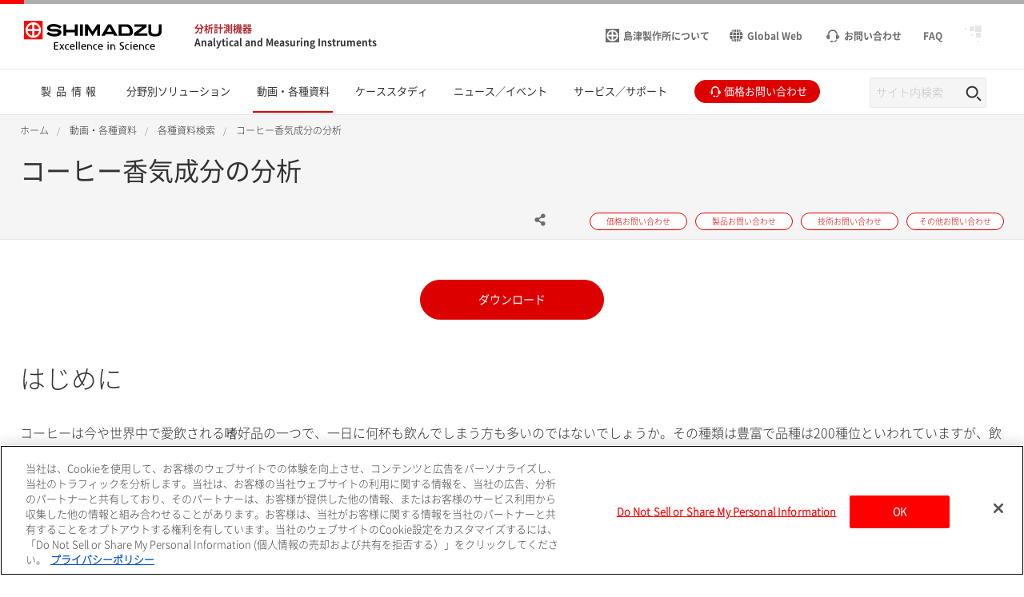

--- FILE ---
content_type: text/html
request_url: https://www.an.shimadzu.co.jp/apl/18839/index.html
body_size: 7730
content:
<!DOCTYPE html>
<html lang="ja" dir="ltr" prefix="content: http://purl.org/rss/1.0/modules/content/  dc: http://purl.org/dc/terms/  foaf: http://xmlns.com/foaf/0.1/  og: http://ogp.me/ns#  rdfs: http://www.w3.org/2000/01/rdf-schema#  schema: http://schema.org/  sioc: http://rdfs.org/sioc/ns#  sioct: http://rdfs.org/sioc/types#  skos: http://www.w3.org/2004/02/skos/core#  xsd: http://www.w3.org/2001/XMLSchema# ">
  <head>
            <script type="text/javascript" src="https://cdns.gigya.com/js/gigya.js?apikey=4_isS4BearonjpxhbjL5FI4w"></script>
    <meta charset="utf-8" />
<meta property="og:url" content="https://www.an.shimadzu.co.jp/apl/18839/index.html" />
<meta property="og:title" content="コーヒー香気成分の分析" />
<meta name="MobileOptimized" content="width" />
<meta name="HandheldFriendly" content="true" />
<meta name="viewport" content="width=device-width, initial-scale=1.0" />
<link rel="preload" as="style" href="/themes/custom/shimadzu_an/css/style.css?r=20251209&amp;t6z55l" />
<link rel="preload" as="font" href="/themes/custom/shimadzu_an/fonts/NotoSans-Bold.ttf" type="font/ttf" crossorigin="anonymous" />
<link rel="preload" as="font" href="/themes/custom/shimadzu_an/fonts/NotoSans-Bold.woff" type="font/woff" crossorigin="anonymous" />
<link rel="preload" as="font" href="/themes/custom/shimadzu_an/fonts/NotoSans-Bold.woff2" type="font/woff2" crossorigin="anonymous" />
<link rel="preload" as="font" href="/themes/custom/shimadzu_an/fonts/NotoSans-Light.ttf" type="font/ttf" crossorigin="anonymous" />
<link rel="preload" as="font" href="/themes/custom/shimadzu_an/fonts/NotoSans-Light.woff" type="font/woff" crossorigin="anonymous" />
<link rel="preload" as="font" href="/themes/custom/shimadzu_an/fonts/NotoSans-Light.woff2" type="font/woff2" crossorigin="anonymous" />
<link rel="preload" as="font" href="/themes/custom/shimadzu_an/fonts/NotoSans-LightItalic.ttf" type="font/ttf" crossorigin="anonymous" />
<link rel="preload" as="font" href="/themes/custom/shimadzu_an/fonts/NotoSans-LightItalic.woff" type="font/woff" crossorigin="anonymous" />
<link rel="preload" as="font" href="/themes/custom/shimadzu_an/fonts/NotoSans-LightItalic.woff2" type="font/woff2" crossorigin="anonymous" />
<link rel="preload" as="font" href="/themes/custom/shimadzu_an/fonts/NotoSans-Regular.ttf" type="font/ttf" crossorigin="anonymous" />
<link rel="preload" as="font" href="/themes/custom/shimadzu_an/fonts/NotoSans-Regular.woff" type="font/woff" crossorigin="anonymous" />
<link rel="preload" as="font" href="/themes/custom/shimadzu_an/fonts/NotoSans-Regular.woff2" type="font/woff2" crossorigin="anonymous" />
<link rel="preload" as="font" href="/themes/custom/shimadzu_an/fonts/icons.ttf" type="font/ttf" crossorigin="anonymous" />
<link rel="preload" as="font" href="/themes/custom/shimadzu_an/fonts/icons.woff" type="font/woff" crossorigin="anonymous" />
<link rel="preload" as="font" href="/themes/custom/shimadzu_an/fonts/icons.woff2" type="font/woff2" crossorigin="anonymous" />
<link rel="preload" as="script" href="/themes/custom/shimadzu_an/js/lib.js?v=20251209" />
<link rel="preload" as="script" href="/themes/custom/shimadzu_an/js/main.js?v=20251209" />
<link rel="preload" as="style" href="/themes/custom/shimadzu_an/vuejs/css/chunk-vendors.css?r=20251209&amp;t6z55l" />
<link rel="preload" as="script" href="/themes/custom/shimadzu_an/vuejs/js/chunk-common.js?v=20251209" />
<link rel="preload" as="script" href="/themes/custom/shimadzu_an/vuejs/js/chunk-vendors.js?v=20251209" />
<link rel="preload" as="script" href="/themes/custom/shimadzu_an/vuejs/js/membershipcontroll.js?v=20251209" />
<link rel="preload" as="script" href="/themes/custom/shimadzu_an/vuejs/js/newmark.js?v=20251209" />

    <title>コーヒー香気成分の分析 : 分析計測機器（分析装置） 島津製作所</title>
    <link rel="stylesheet" media="all" href="/themes/contrib/stable/css/system/components/align.module.css?t6z55l" />
<link rel="stylesheet" media="all" href="/themes/contrib/stable/css/system/components/clearfix.module.css?t6z55l" />
<link rel="stylesheet" media="all" href="/themes/contrib/stable/css/system/components/hidden.module.css?t6z55l" />
<link rel="stylesheet" media="all" href="/themes/contrib/stable/css/core/assets/vendor/normalize-css/normalize.css?t6z55l" />
<link rel="stylesheet" media="all" href="/themes/custom/shimadzu_an/css/style.css?r=20251209&amp;t6z55l" />
<link rel="stylesheet" media="all" href="/themes/custom/shimadzu_an_jp/css/style_jp.css?r=20251209&amp;t6z55l" />
<link rel="stylesheet" media="all" href="/themes/custom/shimadzu_an/vuejs/css/chunk-vendors.css?r=20251209&amp;t6z55l" />

    <script type="application/json" data-drupal-selector="drupal-settings-json">{"path":{"baseUrl":"\/","pathPrefix":"","currentPath":"node\/6345","currentPathIsAdmin":false,"isFront":false,"currentLanguage":"ja"},"pluralDelimiter":"\u0003","gtm":{"tagId":null,"settings":{"data_layer":"dataLayer","include_environment":false},"tagIds":["GTM-M75JDCN"]},"gtag":{"tagId":"","consentMode":false,"otherIds":[],"events":[],"additionalConfigInfo":[]},"suppressDeprecationErrors":true,"ajaxPageState":{"libraries":"[base64]","theme":"shimadzu_an_jp","theme_token":null},"ajaxTrustedUrl":[],"vueComponent":{"common":{"nid":6345,"bundle":"resources_application_landing"},"contentTop":{"pageId":"9171","releaseTime":0},"section":"section_3","membershipcontroll":{"logout":{"keepPage":true},"page":{"topPage":"\/index.html"},"myPage":{"top":"\/member\/s\/index.html","downloadHistory":"\/member\/s\/history\/index.html","setting":"\/member\/s\/setting\/index.html"},"passwordReminder":{"sitekey":"6Ld0TYQpAAAAANsGeHEO9G6EedBE3VqDQaTTqAbR"}},"silveregg":{"domain":"shimadzuan.silveregg.net","specId":{"product":"pc311","application":"pc313","webinar":"","popularApplication":"","popularCatalog":""},"sendPageAccess":false},"useDoubleOptIn":{"enable":true},"idShimadzu":{"domain":"https:\/\/id.shimadzu.com\/","top":"\/index.html","register":"\/comsys\/register\/index.html","login":"\/comsys\/login.html","edit":"\/comsys\/edit\/index.html","service":"\/comsys\/service\/index.html"},"sites":{"isParent":false,"parent":{"code":"scj","label":"SCJ","url":"https:\/\/www.shimadzu.com\/an","basePath":"\/an\/"},"current":{"code":"an_jp","label":"JP","url":"https:\/\/www.an.shimadzu.co.jp","basePath":"\/"},"pageListSites":[]},"singleSignOn":{"language":"ja","screenSet":{"registration":"jpweb-RegistrationLogin"},"domainName":"jpweb","interestsProduct":true,"useChildContext":1}},"staticDomain":"","user":{"uid":0,"permissionsHash":"b37fdbaf7f5299a5ccfc6afb2d607f4bbdaeccc8bc3da14f5cbb78002cf9b0f8"}}</script>
<script src="/core/assets/vendor/jquery/jquery.min.js?v=3.7.1"></script>
<script src="/core/misc/drupalSettingsLoader.js?v=10.3.10"></script>
<script src="/cgi-bin/now_time.cgi"></script>
<script src="/modules/contrib/google_tag/js/gtm.js?t6z55l"></script>
<script src="/modules/contrib/google_tag/js/gtag.js?t6z55l"></script>

  </head>
  <body>
    <noscript><iframe src="https://www.googletagmanager.com/ns.html?id=GTM-M75JDCN"
                  height="0" width="0" style="display:none;visibility:hidden"></iframe></noscript>

      <div class="dialog-off-canvas-main-canvas" data-off-canvas-main-canvas>
      <header  class="r-header log-cmn-header">
    <section  id="block-shimadzu-an-jp-headerblock" class="l-header">

  <div class="l-header__preBlock"></div>
    <section class="p-headerLogo">
  
      <div class="p-headerLogo__logoImage">
      <a href="https://www.shimadzu.co.jp/">
        <img src="/themes/custom/shimadzu_an/images/logo/logo.svg" alt="Shimadzu" style="width: 172px; height: 37px;">
             </a>
      <div class="p-headerLogo__siteType">
        <p>
          <a href="/">分析計測機器</a>
        </p>
        <p>
          <a href="/">Analytical and Measuring Instruments</a>
        </p>
      </div>
    </div>
        <div class="p-headerLogo__logoImage--pcSmall">
      <a href="https://www.shimadzu.co.jp/">
        <img src="/themes/custom/shimadzu_an/images/logo/logo_short.svg" alt="Shimadzu">
            </a>
    </div>
        <div class="p-headerLogo__logoImage--sp">
      <a href="https://www.shimadzu.co.jp/">
        <img src="/themes/custom/shimadzu_an/images/logo/logo_sp.svg" alt="Shimadzu">
            </a>
    </div>
  </section>

      <section class="p-headerIconMenu">
      <ul class="p-headerIconMenu__wrap">
                                                              <li class="p-headerIconMenu__unit u-mobileDisplay--show">
            <a href="/search/index.html">
                              <i class="icon-sh-search"></i>
                                  <i class="icon-sh-search-mobile"></i>
                                            <span class="p-headerIconMenu__text"></span>
            </a>
          </li>
                                                                <li class="p-headerIconMenu__unit u-mobileDisplay--hideFlex">
            <a href="https://www.shimadzu.co.jp/aboutus/">
                              <i class="icon-sh-shimadzu-logo"></i>
                                            <span class="p-headerIconMenu__text">島津製作所について</span>
            </a>
          </li>
                                                                <li class="p-headerIconMenu__unit u-mobileDisplay--hideFlex">
            <a href="https://www.shimadzu.com/an/">
                              <i class="icon-sh-earth"></i>
                                            <span class="p-headerIconMenu__text">Global Web</span>
            </a>
          </li>
                                                                <li class="p-headerIconMenu__unit ">
            <a href="/service-support/contact/index.html">
                              <i class="icon-sh-mini-contact"></i>
                                  <i class="icon-sh-mini-contact-mobile"></i>
                                            <span class="p-headerIconMenu__text">お問い合わせ</span>
            </a>
          </li>
                                                                <li class="p-headerIconMenu__unit u-mobileDisplay--hideFlex">
            <a href="https://faq.an.shimadzu.co.jp/?site_domain=default">
                            <span class="p-headerIconMenu__text">FAQ</span>
            </a>
          </li>
                                  
        <li id="vue_mypage_icon"></li>
<li id="vue_login_icon"></li>
<li id="vue_logout_icon"></li>

                </ul>
          <div class="p-headerIconMenu__mobileHamburger">
        <div class="p-headerIconMenu__mobileHamburgerLine">
          <div></div>
          <div></div>
          <div></div>
        </div>
      </div>
      </section>
  <section class="p-headerLogo__underSiteTypeLogo">
    <div class="p-headerLogo__siteType">
      <p>
        <a href="/">分析計測機器</a>
      </p>
      <p>
        <a href="/">Analytical and Measuring Instruments</a>
      </p>
    </div>
  </section>
    

      <div id="vue_global_nav" class="l-header__navigationMenu">
    <section class="p-globalNav">
      <nav>
        <ul class="p-globalNav__wrap" id="global_nav">
                                                                                                                              <li
                class="p-globalNav__unit "
                name="global_nav_section"
                data-section="section_1"
                data-title="製品情報"
                data-link="/products/index.html"
                data-menu-type="product"
                data-input-url="false"
                >
                <div class="p-globalNav__categoryName">製品情報</div>
                <i class="icon-sh-arrowRight"></i>
              </li>
                                                                                                                                          <li
                class="p-globalNav__unit "
                name="global_nav_section"
                data-section="section_2"
                data-title="分野別ソリューション"
                data-link="/industries/index.html"
                data-menu-type="industry"
                data-input-url="false"
                >
                <div class="p-globalNav__categoryName">分野別ソリューション</div>
                <i class="icon-sh-arrowRight"></i>
              </li>
                                                                                                                                          <li
                class="p-globalNav__unit is-current"
                name="global_nav_section"
                data-section="section_3"
                data-title="動画・各種資料"
                data-link="/resources/index.html"
                data-menu-type="resources"
                data-input-url="false"
                >
                <div class="p-globalNav__categoryName">動画・各種資料</div>
                <i class="icon-sh-arrowRight"></i>
              </li>
                                                                                                                                          <li
                class="p-globalNav__unit u-mobileDisplay--hide "
                name="global_nav_section"
                data-section="section_4"
                data-title="ケーススタディ"
                data-link="/case-studies/index.html"
                data-menu-type="case_study"
                data-input-url="false"
                >
                <div class="p-globalNav__categoryName">ケーススタディ</div>
                <i class="icon-sh-arrowRight"></i>
              </li>
              <li class="p-globalNav__unit--mobileLink">
                <a href="/case-studies/index.html" class="p-globalNav__categoryName--mobile">
                  ケーススタディ
                  <i class="icon-sh-arrowRight"></i>
                </a>
              </li>
                                                                                                                                          <li
                class="p-globalNav__unit u-mobileDisplay--hide "
                name="global_nav_section"
                data-section="section_5"
                data-title="ニュース／イベント"
                data-link="/news-events/index.html"
                data-menu-type="news"
                data-input-url="false"
                >
                <div class="p-globalNav__categoryName">ニュース／イベント</div>
                <i class="icon-sh-arrowRight"></i>
              </li>
              <li class="p-globalNav__unit--mobileLink">
                <a href="/news-events/index.html" class="p-globalNav__categoryName--mobile">
                  ニュース／イベント
                  <i class="icon-sh-arrowRight"></i>
                </a>
              </li>
                                                                                                                                          <li
                class="p-globalNav__unit "
                name="global_nav_section"
                data-section="section_6"
                data-title="サービス／サポート"
                data-link="/service-support/index.html"
                data-menu-type="support"
                data-input-url="false"
                >
                <div class="p-globalNav__categoryName">サービス／サポート</div>
                <i class="icon-sh-arrowRight"></i>
              </li>
                                                      <li class="p-globalNav__unit--iconButton">
              <a href="/forms/price/index.html" class="log-cmn-megamenu-priceinquiry">
                <div class="c-basicButton--XXSmallFullWidth p-fillButton u-noMargin--top">
                  <i class="icon-sh-mini-contact icon--show"></i>
                  <span class="p-globalNav__categoryName--iconText">
                    価格お問い合わせ
                  </span>
                </div>
              </a>
            </li>
                  </ul>
        <!-- 検索ボックス -->
        <div class="p-globalNav__searchArea">
          <form name="SS_searchForm" id="SS_searchForm" action="/search/index.html" method="get" enctype="application/x-www-form-urlencoded">
            <div class="p-globalNav__searchBox">
              <input id="SS_searchQuery" name="keyword" value class="p-globalNav__searchText" maxlength="256" autocomplete="off" placeholder="サイト内検索" type="text"/>
              <div class="p-globalNav__searchButton" onclick="SS_searchForm.submit()">
                <i class="icon-sh-search"></i>
              </div>
            </div>
          </form>
        </div>
      </nav>
    </section>
    
    <section id="vue_global_nav_menu"></section>
  </div>
    <div class="l-header__afterBlock"></div>

</section>
<span id="vue_register_modal"></span>
<span id="vue_register_additional_modal"></span>
<span id="vue_register_additional_modal_complete"></span>
<span id="vue_login_modal"></span>
<span id="vue_RenewalUserModal_modal"></span>
<span id="vue_password_reminder_modal"></span>
<span id="vue_call_download_link"></span>
<span id="vue_error_modal"></span>
<script type="text/javascript">
  document.write(unescape('%3Cscript src="/themes/custom/shimadzu_an/js/sync/syncsuggest_smz.js" type="text/javascript"%3E%3C/script%3E'));
  SYNCSEARCH_SITE = "KWBG4K9Y";
  SYNCSEARCH_GROUP = "39";
  SYNCSEARCH_GROUP1 = "39";
</script>

	





  <div id="vue_rcmd_send_page_access"></div>
        <div id="vue_rcmd_show_modal"></div>
  
  </header>
  <div class="u-headerOffset"></div>

<main class="f-main">
  <noscript>
    <div class="noScriptMsg">
      <p>JavaScript Disabled</p>
      <p>Our website uses JavaScript. Please confirm that JavaScript is enabled in your browser.</p>
    </div>
  </noscript>
  
  <section class="f-contentsWrap">
      <section  class="r-contentTop">
      <section class="p-h1Block">
    <div
      class="l-fullWidth--PCContentsNoPadding">
              <div id="breadcrumbs" class="p-h1Block__breadCrumb">
    <div class="l-fullWidth--PCContents">
      <ul
        class="p-breadCrumb log-cmn-breadcrumblist">
        <!-- Linkオブジェクト配列のループ -->
                  <li class="p-breadCrumb__item">
            <!-- Linkオブジェクト -->
                          <a href="/index.html"><span>ホーム</span></a>
                      </li>
                  <li class="p-breadCrumb__item">
            <!-- Linkオブジェクト -->
                          <a href="/resources/index.html"><span>動画・各種資料</span></a>
                      </li>
                  <li class="p-breadCrumb__item">
            <!-- Linkオブジェクト -->
                          <a href="/resources/documents/index.html"><span>各種資料検索</span></a>
                      </li>
                  <li class="p-breadCrumb__item">
            <!-- Linkオブジェクト -->
                          <a href="/apl/18839/index.html"><span>コーヒー香気成分の分析</span></a>
                      </li>
              </ul>
    </div>
  </div>

    </div>
    <div class="l-fullWidth--PCContents">
      <div class="p-h1Block__titleArea">
        <div>
                    
<h1 class="p-h1Block__title">コーヒー香気成分の分析</h1>
        </div>
      </div>
            <p class="p-h1Block__subTitle "></p>

                    
<div class="p-h1Block__buttonArea">
  <div class="p-h1Block__userReact">
    <div class="shareWrapper">
      <div class="p-iconButton--share">
        <button id="share-button">
          <i class="icon-sh-share iconColorGray"></i>
        </button>
        <div class="p-iconButton__tooltip--share">
          <p class="share">Share</p>
        </div>
      </div>
      <div id="share-menu" class="shareMenu is-invisible">
        <div class="shareMenu__textArea">
          <p>Share</p>
        </div>
        <div class="shareMenu__linkArea">
          <ul>
            <li class="log-cmn-h1-snsshare-twitter">
              <i class="icon-sh-twitter"></i>
              <a href="https://twitter.com/share?url=https://www.an.shimadzu.co.jp/apl/18839/index.html" rel="nofollow noopener noreferrer" target="_blank" >X (Twitter)</a>
            </li>
            <li class="log-cmn-h1-snsshare-facebook">
              <i class="icon-sh-facebook"></i>
              <a href="https://www.facebook.com/share.php?u=https://www.an.shimadzu.co.jp/apl/18839/index.html" rel="nofollow noopener noreferrer" target="_blank">Facebook</a>
            </li>
            <li class="log-cmn-h1-snsshare-linkedin">
              <i class="icon-sh-linkedin"></i>
              <a href="https://www.linkedin.com/shareArticle?mini=true&url=https://www.an.shimadzu.co.jp/apl/18839/index.html" rel="nofollow noopener noreferrer" target="_blank">LinkedIn</a>
            </li>
          </ul>
        </div>
      </div>
    </div>
        <div id="vue_bookmark_in_page" class="p-iconButton--addBookmark">
      <button id="bookmark-button">
        <i id="bookmark-icon" class="icon-sh-heart-open iconColorGray"></i>
      </button>
      <div class="p-iconButton__tooltip--bookmark">
        <p id="bookmark-tooltipText" class="addBookmark">Add Bookmark</p>
      </div>
    </div>
      </div>
  <ul class="p-h1Block__inquiry log-cmn-h1-contactlist">
          <li class="p-h1Block__inquiryItem">
        <a class="p-inquiryButton" href="/forms/price/index.html?from=apl_landing&amp;apl_id=18839&amp;page=webform_start" >
          <span class="p-inquiryButton__text">価格お問い合わせ</span>
        </a>
      </li>
          <li class="p-h1Block__inquiryItem">
        <a class="p-inquiryButton" href="/forms/product/index.html?from=apl_landing&amp;apl_id=18839&amp;page=webform_start" >
          <span class="p-inquiryButton__text">製品お問い合わせ</span>
        </a>
      </li>
          <li class="p-h1Block__inquiryItem">
        <a class="p-inquiryButton" href="/forms/technical-support/index.html?from=apl_landing&amp;apl_id=18839&amp;page=webform_start" >
          <span class="p-inquiryButton__text">技術お問い合わせ</span>
        </a>
      </li>
          <li class="p-h1Block__inquiryItem">
        <a class="p-inquiryButton" href="/forms/other/index.html?from=apl_landing&amp;apl_id=18839" >
          <span class="p-inquiryButton__text">その他お問い合わせ</span>
        </a>
      </li>
      </ul>
</div>
          </div>
  </section>

  </section>

    <!-- Content START -->
      <section  class="r-content">
    <div data-drupal-messages-fallback class="hidden"></div><div id="block-shimadzu-an-jp-content" class="block block-system block-system-main-block">
  
    
      <div class="u-margin--SP30--PC50"></div>
<section class="l-fullWidth--PCContentsCenter">
  <a href="/sites/an.shimadzu.co.jp/files/pim/pim_document_file/an_jp/applications/application_note/18839/ap_aplnote18-jp.pdf" class="log-document js-downloadLink">
    <div class="c-basicButton p-fillButton u-noMargin--top">
      <span>
        ダウンロード
      </span>
    </div>
  </a>
</section>

<div class="u-margin--SP30--PC50"></div>

<div class="u-margin--SP30--PC50"></div>
  <section class="l-fullWidth--PCContents">
    <h2 class="u-noMargin--top">はじめに</h2>
    <p class="u-whiteSpace--preLine">コーヒーは今や世界中で愛飲される嗜好品の一つで、一日に何杯も飲んでしまう方も多いのではないでしょうか。その種類は豊富で品種は200種位といわれていますが、飲用として栽培されているのは3種類程度だそうです。
それでも店頭には数多くのコーヒー豆やインスタントコーヒー、缶コーヒーなどが並んでいます。 
非常に多くの種類があるコーヒーですが、それぞれ味や香りが違っていて、同じ豆でも焙煎方法や挽き方によって味や香りが変わります。また、保存期間や状態によっても香りや味が変化してしまいます。 
同じ様に入れたのに今日は酸味が強いとか、開封して時間が経つと味が変わったという経験は皆さんもお持ちかもしれません。コーヒーの香りは非常に多くの香気成分が混合されて構成されていて、その数は700～800とのことです。 
本アプリケーションノートでは長期保管したコーヒーの香気成分の変化を分析しました。また、缶コーヒーとの比較も行いました。</p>
  </section>

  <div class="u-margin--SP30--PC50"></div>
  <section class="l-fullWidth--PCContents">
    <p class="u-whiteSpace--preLine">2016.07.12</p>
  </section>


  <div class="u-margin--SP40--PC100"></div>
  <section
    class="l-bgColor--gray">
                      <!-- Related Solutions -->
      <section class="l-fullWidth--PCContents">
        <div class="l-gridWrap u-swiper--mobile swiper-container">
          <h2 class="u-noMargin--top">関連分野</h2>
          <ul class="l-gridWrap__grid--4Column swiper-wrapper">
                          <li class="l-gridWrap__unit swiper-slide">
                <article class="c-card p-contentsBlockCard">
        <a href="/industries/food-and-beverages/index.html" class="c-card__wrap">
                  <div class="c-card__imageArea p-contentsBlockCard__imageArea">
          <div class="c-card__imageAreaInner p-contentsBlockCard__imageAreaInner">
            <img src="/sites/an.shimadzu.co.jp/files/ckeditor/apl/food/foodandbev_img.png" alt="食品・飲料">
          </div>
        </div>
            <div class="c-card__textArea p-contentsBlockCard__textArea">
        <div class="c-card__textAreaInner">
          <div class="c-card__titleArea p-contentsBlockCard__titleArea">
            <i class="icon-sh-arrowRight-small"></i>
            <p class="c-card__title p-contentsBlockCard__title">
              <span class="u-lineClamp--headingOthers--SP3--PC3">
                食品・飲料
              </span>
            </p>
          </div>
        </div>
              </div>
            </a>
  </article>
              </li>
                          <li class="l-gridWrap__unit swiper-slide">
                <article class="c-card p-contentsBlockCard">
        <a href="/industries/food-and-beverages/odorrating/index.html" class="c-card__wrap">
                  <div class="c-card__imageArea p-contentsBlockCard__imageArea">
          <div class="c-card__imageAreaInner p-contentsBlockCard__imageAreaInner">
            <img src="/sites/an.shimadzu.co.jp/files/ckeditor/apl/food/flavor-analysis/flavor-analysis-thumb.jpg" alt="におい、香り分析">
          </div>
        </div>
            <div class="c-card__textArea p-contentsBlockCard__textArea">
        <div class="c-card__textAreaInner">
          <div class="c-card__titleArea p-contentsBlockCard__titleArea">
            <i class="icon-sh-arrowRight-small"></i>
            <p class="c-card__title p-contentsBlockCard__title">
              <span class="u-lineClamp--headingOthers--SP3--PC3">
                におい、香り分析
              </span>
            </p>
          </div>
        </div>
              </div>
            </a>
  </article>
              </li>
                      </ul>
          <div class="swiper-pagination"></div>
        </div>
      </section>
      </section>
<div class="u-marginBottom--SP40--PC100"></div>


  </div>

  </section>

    <!-- Content END -->
    
  </section>
  
</main>
  <footer  class="r-footer log-cmn-footer">
    	<div id="vue_cookie_consent"></div>
<div id="vue_cookie_opt_out"></div>
<div  id="block-shimadzu-an-jp-footerblock" class="p-footer">
						<div id="contactShimadzu" class=" p-footer__contactshimadzu">
				<div class="p-contactShimadzu__icon">
					<i class="icon-sh-contact"></i>
				</div>
								<div class="p-contactShimadzu__title">Contact SHIMADZU</div>
								<ul class="p-contactShimadzu__inquiryWrap log-cmn-contactlist log-cmn-footer-contactlist">
											<li class="p-contactShimadzu__inquiryItem">
							<a class="p-contactShimadzu__inquiryButton" href="/forms/price/index.html?from=apl_landing&amp;apl_id=18839&amp;page=webform_start" >
								価格お問い合わせ
								<i class="icon-sh-arrowRight"></i>
							</a>
						</li>
											<li class="p-contactShimadzu__inquiryItem">
							<a class="p-contactShimadzu__inquiryButton" href="/forms/product/index.html?from=apl_landing&amp;apl_id=18839&amp;page=webform_start" >
								製品お問い合わせ
								<i class="icon-sh-arrowRight"></i>
							</a>
						</li>
											<li class="p-contactShimadzu__inquiryItem">
							<a class="p-contactShimadzu__inquiryButton" href="/forms/technical-support/index.html?from=apl_landing&amp;apl_id=18839&amp;page=webform_start" >
								技術お問い合わせ
								<i class="icon-sh-arrowRight"></i>
							</a>
						</li>
											<li class="p-contactShimadzu__inquiryItem">
							<a class="p-contactShimadzu__inquiryButton" href="/forms/other/index.html?from=apl_landing&amp;apl_id=18839" >
								その他お問い合わせ
								<i class="icon-sh-arrowRight"></i>
							</a>
						</li>
									</ul>
			</div>
										<div class="p-footer__categories">
						<div class="l-fullWidth--PCContents--footer p-footer__categoriesInner">
				<ul class="p-footer__categoriesWrap">
											<li class="p-footer__categoryItem">
							<a class="p-footer__categoryButton" href="/products/index.html">製品情報</a>
						</li>
											<li class="p-footer__categoryItem">
							<a class="p-footer__categoryButton" href="/industries/index.html">分野別ソリューション</a>
						</li>
											<li class="p-footer__categoryItem">
							<a class="p-footer__categoryButton" href="/resources/index.html">動画・各種資料</a>
						</li>
											<li class="p-footer__categoryItem">
							<a class="p-footer__categoryButton" href="/case-studies/index.html">ケーススタディ</a>
						</li>
											<li class="p-footer__categoryItem">
							<a class="p-footer__categoryButton" href="/news-events/index.html">ニュース／イベント</a>
						</li>
											<li class="p-footer__categoryItem">
							<a class="p-footer__categoryButton" href="/service-support/index.html">サービス／サポート</a>
						</li>
									</ul>
				<div class="p-footer__snsIcons">
											<a href="/member/s/setting/index.html" class="p-subscribe" >
							<i class="icon-sh-mail"></i>
							メール配信の設定
							<i class="icon-sh-arrow"></i>
						</a>
										<div class="p-snsIcon">
						<p class="p-snsIcon__title">FOLLOW US</p>
						<ul class="p-snsIcon__wrap">
																																								<li class="p-snsIcon__item">
										<a href="https://www.facebook.com/ShimadzuCorp" target="_blank" rel="noopener noreferrer">
											<i class="icon-sh-facebook"></i>
										</a>
									</li>
																																																<li class="p-snsIcon__item">
										<a href="https://www.linkedin.com/company/shimadzu-corporation/?" target="_blank" rel="noopener noreferrer">
											<i class="icon-sh-linkedin"></i>
										</a>
									</li>
																																																<li class="p-snsIcon__item">
										<a href="https://www.youtube.com/channel/UCiq46LulzqkSQezkmnsxyAA" target="_blank" rel="noopener noreferrer">
											<i class="icon-sh-youtube"></i>
										</a>
									</li>
																																																																																			</ul>
					</div>
				</div>
			</div>
					</div>
				<div class="p-footer__siteInformation">
			<div class="l-fullWidth--PCContents--footer p-footer__siteInformationInner">
				<ul class="p-footer__policies">
																		<li>
								<a href="https://www.shimadzu.co.jp/attention/privacy.html">プライバシーポリシー</a>
							</li>
																								<li>
								<a href="https://www.shimadzu.co.jp/attention/">ご利用上の注意</a>
							</li>
																								<li>
								<a href="/attention/terms.html">My SHIMADZU for Analytical 規約</a>
							</li>
																								<li>
								<a href="/sitemap.html">サイトマップ</a>
							</li>
																										</ul>
				<div class="p-footer__copyright">
											<img src="/sites/an.shimadzu.co.jp/files/resources/copyright.png" alt="copyright(c)Shimadzu Corporation.all Rights Reserved" style="width: 344px; height: 13px;">
									</div>
			</div>
		</div>
	</div>
	<section class="p-followButton">
		<ul class="p-followButton__wrap">
			<li class="p-followButton__icon--contact">
				<a data-scroll="" href="#contactShimadzu">
					<i class="icon-sh-contact"></i>
				</a>
			</li>
			<li id="vue_bookmark_mobile"></li>
			<li class="p-followButton__icon--arrowTop" style="display: none;">
				<a data-scroll="" href="#">
					<i class="icon-sh-arrowTop"></i>
				</a>
			</li>
		</ul>
	</section>

  </footer>


  </div>

    
    <script src="/core/assets/vendor/once/once.min.js?v=1.0.1"></script>
<script src="/sites/an.shimadzu.co.jp/files/languages/ja_uzO7DmNa5AYOf_7A2hEFgaMvXOAO32D-RjYhmAFBQ24.js?t6z55l"></script>
<script src="/core/misc/drupal.js?v=10.3.10"></script>
<script src="/core/misc/drupal.init.js?v=10.3.10"></script>
<script src="/core/assets/vendor/tabbable/index.umd.min.js?v=6.2.0"></script>
<script src="/core/misc/progress.js?v=10.3.10"></script>
<script src="/core/assets/vendor/loadjs/loadjs.min.js?v=4.3.0"></script>
<script src="/core/misc/debounce.js?v=10.3.10"></script>
<script src="/core/misc/announce.js?v=10.3.10"></script>
<script src="/core/misc/message.js?v=10.3.10"></script>
<script src="/core/misc/ajax.js?v=10.3.10"></script>
<script src="/themes/contrib/stable/js/ajax.js?v=10.3.10"></script>
<script src="/modules/contrib/google_tag/js/gtag.ajax.js?t6z55l"></script>
<script src="/themes/custom/shimadzu_an/js/lib.js?v=20251209"></script>
<script src="/themes/custom/shimadzu_an/js/main.js?v=20251209"></script>
<script src="/themes/custom/shimadzu_an/vuejs/js/chunk-vendors.js?v=20251209"></script>
<script src="/themes/custom/shimadzu_an/vuejs/js/chunk-common.js?v=20251209"></script>
<script src="/themes/custom/shimadzu_an/vuejs/js/newmark.js?v=20251209"></script>
<script src="/themes/custom/shimadzu_an/vuejs/js/globalNavMenu.js?v=20251209"></script>
<script src="/themes/custom/shimadzu_an/vuejs/js/membershipcontroll.js?v=20251209"></script>

    <script type="text/javascript" src="/geotargeting.js?alias=apl%2F18839%2Findex.html"></script>


  </body>
</html>


--- FILE ---
content_type: text/javascript
request_url: https://www.an.shimadzu.co.jp/core/misc/drupal.js?v=10.3.10
body_size: 1523
content:
window.Drupal={behaviors:{},locale:{}};(function(Drupal,drupalSettings,drupalTranslations,console,Proxy,Reflect,){Drupal.throwError=function(error){setTimeout(()=>{throw error},0)};Drupal.attachBehaviors=function(context,settings){context=context||document;settings=settings||drupalSettings;const behaviors=Drupal.behaviors;Object.keys(behaviors||{}).forEach((i)=>{if(typeof behaviors[i].attach==='function'){try{behaviors[i].attach(context,settings)}catch(e){Drupal.throwError(e)}}})};Drupal.detachBehaviors=function(context,settings,trigger){context=context||document;settings=settings||drupalSettings;trigger=trigger||'unload';const behaviors=Drupal.behaviors;Object.keys(behaviors||{}).forEach((i)=>{if(typeof behaviors[i].detach==='function'){try{behaviors[i].detach(context,settings,trigger)}catch(e){Drupal.throwError(e)}}})};Drupal.checkPlain=function(str){str=str.toString().replace(/&/g,'&amp;').replace(/</g,'&lt;').replace(/>/g,'&gt;').replace(/"/g,'&quot;').replace(/'/g,'&#39;');return str};Drupal.formatString=function(str,args){const processedArgs={};Object.keys(args||{}).forEach((key)=>{switch(key.charAt(0)){case '@':processedArgs[key]=Drupal.checkPlain(args[key]);break;case '!':processedArgs[key]=args[key];break;default:processedArgs[key]=Drupal.theme('placeholder',args[key]);break}});return Drupal.stringReplace(str,processedArgs,null)};Drupal.stringReplace=function(str,args,keys){if(str.length===0){return str}
if(!Array.isArray(keys)){keys=Object.keys(args||{});keys.sort((a,b)=>a.length-b.length)}
if(keys.length===0){return str}
const key=keys.pop();const fragments=str.split(key);if(keys.length){for(let i=0;i<fragments.length;i++){fragments[i]=Drupal.stringReplace(fragments[i],args,keys.slice(0))}}
return fragments.join(args[key])};Drupal.t=function(str,args,options){options=options||{};options.context=options.context||'';if(typeof drupalTranslations!=='undefined'&&drupalTranslations.strings&&drupalTranslations.strings[options.context]&&drupalTranslations.strings[options.context][str]){str=drupalTranslations.strings[options.context][str]}
if(args){str=Drupal.formatString(str,args)}
return str};Drupal.url=function(path){return drupalSettings.path.baseUrl+drupalSettings.path.pathPrefix+path};Drupal.url.toAbsolute=function(url){const urlParsingNode=document.createElement('a');try{url=decodeURIComponent(url)}catch(e){}
urlParsingNode.setAttribute('href',url);return urlParsingNode.cloneNode(!1).href};Drupal.url.isLocal=function(url){let absoluteUrl=Drupal.url.toAbsolute(url);let{protocol}=window.location;if(protocol==='http:'&&absoluteUrl.startsWith('https:')){protocol='https:'}
let baseUrl=`${protocol}//${
      window.location.host
    }${drupalSettings.path.baseUrl.slice(0, -1)}`;try{absoluteUrl=decodeURIComponent(absoluteUrl)}catch(e){}
try{baseUrl=decodeURIComponent(baseUrl)}catch(e){}
return absoluteUrl===baseUrl||absoluteUrl.startsWith(`${baseUrl}/`)};Drupal.formatPlural=function(count,singular,plural,args,options){args=args||{};args['@count']=count;const pluralDelimiter=drupalSettings.pluralDelimiter;const translations=Drupal.t(singular+pluralDelimiter+plural,args,options,).split(pluralDelimiter);let index=0;if(typeof drupalTranslations!=='undefined'&&drupalTranslations.pluralFormula){index=count in drupalTranslations.pluralFormula?drupalTranslations.pluralFormula[count]:drupalTranslations.pluralFormula.default}else if(args['@count']!==1){index=1}
return translations[index]};Drupal.encodePath=function(item){return window.encodeURIComponent(item).replace(/%2F/g,'/')};Drupal.deprecationError=({message})=>{if(drupalSettings.suppressDeprecationErrors===!1&&typeof console!=='undefined'&&console.warn){console.warn(`[Deprecation] ${message}`)}};Drupal.deprecatedProperty=({target,deprecatedProperty,message})=>{if(!Proxy||!Reflect){return target}
return new Proxy(target,{get:(target,key,...rest)=>{if(key===deprecatedProperty){Drupal.deprecationError({message})}
return Reflect.get(target,key,...rest)},})};Drupal.theme=function(func,...args){if(func in Drupal.theme){return Drupal.theme[func](...args)}};Drupal.theme.placeholder=function(str){return `<em class="placeholder">${Drupal.checkPlain(str)}</em>`};Drupal.elementIsVisible=function(elem){return!!(elem.offsetWidth||elem.offsetHeight||elem.getClientRects().length)};Drupal.elementIsHidden=function(elem){return!Drupal.elementIsVisible(elem)}})(Drupal,window.drupalSettings,window.drupalTranslations,window.console,window.Proxy,window.Reflect,)

--- FILE ---
content_type: text/javascript
request_url: https://www.an.shimadzu.co.jp/cgi-bin/now_time.cgi
body_size: 439
content:
var nowtime = "2026/01/29";


--- FILE ---
content_type: application/javascript;charset=utf-8
request_url: https://www.an.shimadzu.co.jp/smz_api/SERecommend/requestid
body_size: 747
content:
"dd49ef217999fcdabb9925af99d466a7a6151ae5097db8b1071635b5e13d52fb"
